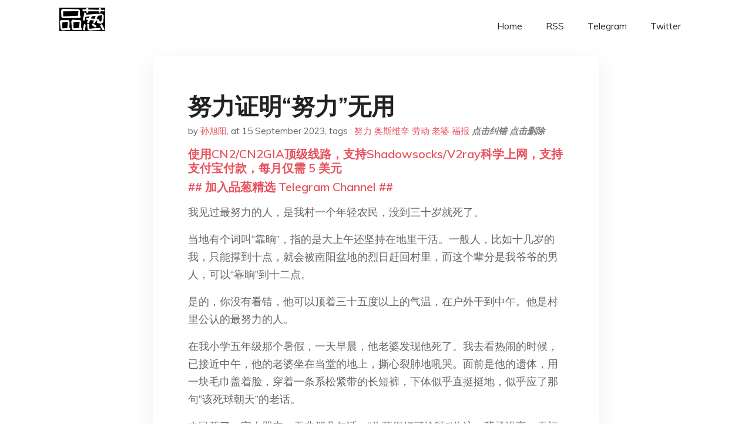

--- FILE ---
content_type: text/html; charset=utf-8
request_url: https://project-gutenberg.github.io/Pincong/post/5b4ec8cdf49acb38e34c1393bd9f6b14/
body_size: 6117
content:
<!doctype html><html lang=zh-cn><head><meta charset=utf-8><title>努力证明“努力”无用</title><meta name=viewport content="width=device-width,initial-scale=1,maximum-scale=1"><meta name=description content=" 我见过最努力的人，是我村一个年轻农民，没到三十岁就死了。
当地有个词叫“靠晌”，指的是大上午还坚持在地里干活。一般人，比如十几岁的我，只能撑到十点，就会被南阳盆地的烈日赶回村里，而这个辈分是我爷爷的男人，可以“靠晌”到十二点。
是的，你没有看错，他可以顶着三十五度以上的气温，在户外干到中午。他是村里公认的最努力的人。
在我小学五年级那个暑假，一天早晨，他老婆发现他死了。我去看热闹的时候，已接近中午，他的老婆坐在当堂的地上，撕心裂肺地吼哭。面前是他的遗体，用一块毛巾盖着脸，穿着一条系松紧带的长短裤，下体似乎直挺挺地，似乎应了那句“该死球朝天”的老话。
农民死了，家人哭丧，无非那几句话，“你死得好可怜呀”“你这一辈子没享一天福呀”“你受了一辈子罪呀”“娃儿这么小，可让我咋办呀”……
他老婆就这么哭着。十来米之外，一群小孩在挤着看一本连环画，隐约记得是《敌后武工队》吧，抗日战士与鬼子炮楼里的伪军内应对暗号，“长江长江，我是黄河”。这几个小子觉得有趣，就一直念诵着几句话，像是在为死者老婆的演出做和声。
叫演出有点难听，却也接近实情。村里死个人，汉子和婆娘们总会评点谁哭得下力气，谁假哭，谁眼泪都没掉一颗。葬礼，是每一个农家子弟不能缺席的演出。
死者一辈子太苦了，需要更多的悲伤来送行。
多年以后，我看到奥斯维辛集中营门口那句slogan，“劳动使人自由”。我当然不相信这句话，因为我目睹过劳动可以让一个壮汉在某个夏日死得不明不白，热射病还是心梗脑梗谁也不明白，全村的人只知道性情温软的他，死得却直挺挺硬邦邦。
据说通向奥斯维辛的路，是用沉默铺设的。那么在踏入奥斯维辛之后，正是劳动让焚尸炉不舍昼夜。
在奥斯维辛集中营早洗心革面，转型为了一家博物馆之后，“劳动使人自由”在全世界却没有消停，看上去也不会消停。那些可以从他人的勤劳中获益的大人物，每一天都在鼓吹劳动的伟大。
直到劳动者慢慢发现，劳动越来越像是对出身寒微者的惩罚，而非奖赏。绝大多数人的努力，最多只是填饱了肚子——幸运的话再买几根眉笔，顺便证明了“努力”无用。
一位在互联网大厂的年轻人告诉我，“我要是决定丁克，谁也不能诅咒我断子绝孙了……”
但九零后的她还是在很努力地赚钱，按照一位伟人的说法，她属于被996福报的那群人。
而没有资格享受福报的人们，该努力还是要努力的，毕竟不努力就会饿肚子。但越早放弃对生活玫瑰色的意淫，越早洞悉社会丛林的规则与趋向，努力还是不努力，都会更自由一点，少了很多被骗奸的悲愤。
“错题家”正是为此而来。从今天起，我开始接受读者朋友的咨询，并选择一些紧要的问题在这里公开作答。我的微信号nankeye，欢迎加。 "><meta name=generator content="Hugo 0.100.2"><link rel=stylesheet href=../../plugins/bootstrap/bootstrap.min.css><link rel=stylesheet href=../../plugins/themify-icons/themify-icons.css><link rel=stylesheet href=https://project-gutenberg.github.io/Pincong/scss/style.min.css media=screen><link rel="shortcut icon" href=https://project-gutenberg.github.io/Pincong/images/favicon.png type=image/x-icon><link rel=icon href=https://project-gutenberg.github.io/Pincong/images/favicon.png type=image/x-icon><meta name=twitter:card content="summary_large_image"><meta name=og:title content=" 努力证明“努力”无用 "><meta name=og:description content=" 我见过最努力的人，是我村一个年轻农民，没到三十岁就死了。
当地有个词叫“靠晌”，指的是大上午还坚持在地里干活。一般人，比如十几岁的我，只能撑到十点，就会被南阳盆地的烈日赶回村里，而这个辈分是我爷爷的男人，可以“靠晌”到十二点。
是的，你没有看错，他可以顶着三十五度以上的气温，在户外干到中午。他是村里公认的最努力的人。
在我小学五年级那个暑假，一天早晨，他老婆发现他死了。我去看热闹的时候，已接近中午，他的老婆坐在当堂的地上，撕心裂肺地吼哭。面前是他的遗体，用一块毛巾盖着脸，穿着一条系松紧带的长短裤，下体似乎直挺挺地，似乎应了那句“该死球朝天”的老话。
农民死了，家人哭丧，无非那几句话，“你死得好可怜呀”“你这一辈子没享一天福呀”“你受了一辈子罪呀”“娃儿这么小，可让我咋办呀”……
他老婆就这么哭着。十来米之外，一群小孩在挤着看一本连环画，隐约记得是《敌后武工队》吧，抗日战士与鬼子炮楼里的伪军内应对暗号，“长江长江，我是黄河”。这几个小子觉得有趣，就一直念诵着几句话，像是在为死者老婆的演出做和声。
叫演出有点难听，却也接近实情。村里死个人，汉子和婆娘们总会评点谁哭得下力气，谁假哭，谁眼泪都没掉一颗。葬礼，是每一个农家子弟不能缺席的演出。
死者一辈子太苦了，需要更多的悲伤来送行。
多年以后，我看到奥斯维辛集中营门口那句slogan，“劳动使人自由”。我当然不相信这句话，因为我目睹过劳动可以让一个壮汉在某个夏日死得不明不白，热射病还是心梗脑梗谁也不明白，全村的人只知道性情温软的他，死得却直挺挺硬邦邦。
据说通向奥斯维辛的路，是用沉默铺设的。那么在踏入奥斯维辛之后，正是劳动让焚尸炉不舍昼夜。
在奥斯维辛集中营早洗心革面，转型为了一家博物馆之后，“劳动使人自由”在全世界却没有消停，看上去也不会消停。那些可以从他人的勤劳中获益的大人物，每一天都在鼓吹劳动的伟大。
直到劳动者慢慢发现，劳动越来越像是对出身寒微者的惩罚，而非奖赏。绝大多数人的努力，最多只是填饱了肚子——幸运的话再买几根眉笔，顺便证明了“努力”无用。
一位在互联网大厂的年轻人告诉我，“我要是决定丁克，谁也不能诅咒我断子绝孙了……”
但九零后的她还是在很努力地赚钱，按照一位伟人的说法，她属于被996福报的那群人。
而没有资格享受福报的人们，该努力还是要努力的，毕竟不努力就会饿肚子。但越早放弃对生活玫瑰色的意淫，越早洞悉社会丛林的规则与趋向，努力还是不努力，都会更自由一点，少了很多被骗奸的悲愤。
“错题家”正是为此而来。从今天起，我开始接受读者朋友的咨询，并选择一些紧要的问题在这里公开作答。我的微信号nankeye，欢迎加。 "><meta name=og:image content="https://project-gutenberg.github.io/Pincong//images/card/38.jpg"><script data-ad-client=ca-pub-6074407261372769 async src=https://pagead2.googlesyndication.com/pagead/js/adsbygoogle.js></script>
<script async src="https://www.googletagmanager.com/gtag/js?id=G-06HJ1E5XNH"></script>
<script>window.dataLayer=window.dataLayer||[];function gtag(){dataLayer.push(arguments)}gtag('js',new Date),gtag('config','G-06HJ1E5XNH')</script></head><body><header class="fixed-top navigation"><div class=container><nav class="navbar navbar-expand-lg navbar-light bg-transparent"><a class=navbar-brand href=https://project-gutenberg.github.io/Pincong/><img class=img-fluid src=https://project-gutenberg.github.io/Pincong//images/logo.png alt=品葱*精选></a>
<button class="navbar-toggler border-0" type=button data-toggle=collapse data-target=#navigation>
<i class="ti-menu h3"></i></button><div class="collapse navbar-collapse text-center" id=navigation><ul class="navbar-nav ml-auto"><li class=nav-item><a class=nav-link href=https://project-gutenberg.github.io/Pincong/>Home</a></li><li class=nav-item><a class=nav-link href=https://project-gutenberg.github.io/Pincong/post/index.xml>RSS</a></li><li class=nav-item><a class=nav-link href=https://bit.ly/2HrxEi0>Telegram</a></li><li class=nav-item><a class=nav-link href=https://twitter.com/speechfree3>Twitter</a></li></ul></div></nav></div></header><div class="py-5 d-none d-lg-block"></div><section class=main-content><div class=container><div class=row><div class="col-lg-8 mx-auto block shadow mb-5"><h2>努力证明“努力”无用</h2><div class=mb-3><span>by <a href=https://project-gutenberg.github.io/Pincong/author/%e5%ad%99%e6%97%ad%e9%98%b3>孙旭阳</a></span>,
<span>at 15 September 2023</span>, tags :
<a href=https://project-gutenberg.github.io/Pincong/tags/%e5%8a%aa%e5%8a%9b>努力</a>
<a href=https://project-gutenberg.github.io/Pincong/tags/%e5%a5%a5%e6%96%af%e7%bb%b4%e8%be%9b>奥斯维辛</a>
<a href=https://project-gutenberg.github.io/Pincong/tags/%e5%8a%b3%e5%8a%a8>劳动</a>
<a href=https://project-gutenberg.github.io/Pincong/tags/%e8%80%81%e5%a9%86>老婆</a>
<a href=https://project-gutenberg.github.io/Pincong/tags/%e7%a6%8f%e6%8a%a5>福报</a>
<a href=https://github.com/Project-Gutenberg/Pincong-data/edit/master/site/content/post/5b4ec8cdf49acb38e34c1393bd9f6b14.md style=color:gray><strong><i>点击纠错</i></strong></a>
<i></i><a href=https://github.com/Project-Gutenberg/Pincong-data/delete/master/site/content/post/5b4ec8cdf49acb38e34c1393bd9f6b14.md style=color:gray><strong><i>点击删除</i></strong></a></div><h5><a href=https://bit.ly/justmysock>使用CN2/CN2GIA顶级线路，支持Shadowsocks/V2ray科学上网，支持支付宝付款，每月仅需 5 美元</a></h5><h5><a href=https://bit.ly/2HrxEi0>## 加入品葱精选 Telegram Channel ##</a></h5><p></p><p>我见过最努力的人，是我村一个年轻农民，没到三十岁就死了。</p><p>当地有个词叫“靠晌”，指的是大上午还坚持在地里干活。一般人，比如十几岁的我，只能撑到十点，就会被南阳盆地的烈日赶回村里，而这个辈分是我爷爷的男人，可以“靠晌”到十二点。</p><p>是的，你没有看错，他可以顶着三十五度以上的气温，在户外干到中午。他是村里公认的最努力的人。</p><p>在我小学五年级那个暑假，一天早晨，他老婆发现他死了。我去看热闹的时候，已接近中午，他的老婆坐在当堂的地上，撕心裂肺地吼哭。面前是他的遗体，用一块毛巾盖着脸，穿着一条系松紧带的长短裤，下体似乎直挺挺地，似乎应了那句“该死球朝天”的老话。</p><p>农民死了，家人哭丧，无非那几句话，“你死得好可怜呀”“你这一辈子没享一天福呀”“你受了一辈子罪呀”“娃儿这么小，可让我咋办呀”……</p><p>他老婆就这么哭着。十来米之外，一群小孩在挤着看一本连环画，隐约记得是《敌后武工队》吧，抗日战士与鬼子炮楼里的伪军内应对暗号，“长江长江，我是黄河”。这几个小子觉得有趣，就一直念诵着几句话，像是在为死者老婆的演出做和声。</p><p>叫演出有点难听，却也接近实情。村里死个人，汉子和婆娘们总会评点谁哭得下力气，谁假哭，谁眼泪都没掉一颗。葬礼，是每一个农家子弟不能缺席的演出。</p><p>死者一辈子太苦了，需要更多的悲伤来送行。</p><p><img src="https://images.weserv.nl/?url=https%3A//mmbiz.qpic.cn/sz_mmbiz_jpg/JibpcJJDqzFSsXnhv5OzAWCHqsPSHJvn4UBQYstgnwwyCickxG58s46ibpzJSVuHMf3n35v9rMUiaXPswtIug3c5fg/640%3Fwx_fmt%3Djpeg" alt></p><p>多年以后，我看到奥斯维辛集中营门口那句slogan，“劳动使人自由”。我当然不相信这句话，因为我目睹过劳动可以让一个壮汉在某个夏日死得不明不白，热射病还是心梗脑梗谁也不明白，全村的人只知道性情温软的他，死得却直挺挺硬邦邦。</p><p>据说通向奥斯维辛的路，是用沉默铺设的。那么在踏入奥斯维辛之后，正是劳动让焚尸炉不舍昼夜。</p><p>在奥斯维辛集中营早洗心革面，转型为了一家博物馆之后，“劳动使人自由”在全世界却没有消停，看上去也不会消停。那些可以从他人的勤劳中获益的大人物，每一天都在鼓吹劳动的伟大。</p><p>直到劳动者慢慢发现，劳动越来越像是对出身寒微者的惩罚，而非奖赏。绝大多数人的努力，最多只是填饱了肚子——幸运的话再买几根眉笔，顺便证明了“努力”无用。</p><p>一位在互联网大厂的年轻人告诉我，“我要是决定丁克，谁也不能诅咒我断子绝孙了……”</p><p>但九零后的她还是在很努力地赚钱，按照一位伟人的说法，她属于被996福报的那群人。</p><p>而没有资格享受福报的人们，该努力还是要努力的，毕竟不努力就会饿肚子。但越早放弃对生活玫瑰色的意淫，越早洞悉社会丛林的规则与趋向，努力还是不努力，都会更自由一点，少了很多被骗奸的悲愤。</p><p>“错题家”正是为此而来。从今天起，我开始接受读者朋友的咨询，并选择一些紧要的问题在这里公开作答。我的微信号nankeye，欢迎加。</p><h5><a href="https://www.digitalocean.com/?refcode=4351d40e44b2&utm_campaign=Referral_Invite&utm_medium=Referral_Program&utm_source=CopyPaste">最简单好用的 VPS,没有之一，注册立得 100 美金</a></h5></div><div class="col-lg-8 mx-auto block shadow"><div id=disqus_thread></div><script type=application/javascript>window.disqus_config=function(){},function(){if(["localhost","127.0.0.1"].indexOf(window.location.hostname)!=-1){document.getElementById('disqus_thread').innerHTML='Disqus comments not available by default when the website is previewed locally.';return}var t=document,e=t.createElement('script');e.async=!0,e.src='//pin-cong-jing-xuan.disqus.com/embed.js',e.setAttribute('data-timestamp',+new Date),(t.head||t.body).appendChild(e)}()</script><noscript>Please enable JavaScript to view the <a href=https://disqus.com/?ref_noscript>comments powered by Disqus.</a></noscript><a href=https://disqus.com class=dsq-brlink>comments powered by <span class=logo-disqus>Disqus</span></a></div><div class="col-lg-8 mx-auto block shadow"><h3>See Also</h3><div class=container><div class=row><div class="mx-auto px-0"><div class="bg-white shadow block"><article class=mb-5><h2 class=h5><a class=text-dark href="https://project-gutenberg.github.io/Pincong/post/1c7bd7bfa6575b88664e5f9f3ed8f8e1/?utm_source=see_also&utm_medium=%25E5%258A%25AA%25E5%258A%259B%25E8%25AF%2581%25E6%2598%258E%25E5%258A%25AA%25E5%258A%259B%25E6%2597%25A0%25E7%2594%25A8">我不觉得李佳琦是在给群众道歉，民意是没有力量的</a></h2><p class=text-dark>文/王五四
一早醒来，朋友圈还是有不少人在一如既往地吐槽苹果发布的新机毫无创新，其实创新真是一件很难的事，特别是起点太高的时候，特别是真·创新的时候。我越来越觉得，对于苹果发布的新手机，要用发展的眼光、历史的眼光看待和分析，设想一下在没有用 …</p></article><article class=mb-5><h2 class=h5><a class=text-dark href="https://project-gutenberg.github.io/Pincong/post/ad4ebebfbe06686bcbe0dbf592b64f89/?utm_source=see_also&utm_medium=%25E5%258A%25AA%25E5%258A%259B%25E8%25AF%2581%25E6%2598%258E%25E5%258A%25AA%25E5%258A%259B%25E6%2597%25A0%25E7%2594%25A8">李佳琦：水能载舟亦能覆舟</a></h2><p class=text-dark>李佳琦吃过两张黄牌，上一次是因为历史课没学好，这一次则是伤害了人民的感情。我也刚吃了两张黄牌，第一张是华北水灾的时候领的，被封了整整一周；第二张是福岛排水的时候领的，又封了半个月，今天刚刚从小黑屋里出来。
当然，这两种黄牌的性质是不一样的， …</p></article><article class=mb-5><h2 class=h5><a class=text-dark href="https://project-gutenberg.github.io/Pincong/post/b9e24d75a372e86ae5ea873df3c62fe6/?utm_source=see_also&utm_medium=%25E5%258A%25AA%25E5%258A%259B%25E8%25AF%2581%25E6%2598%258E%25E5%258A%25AA%25E5%258A%259B%25E6%2597%25A0%25E7%2594%25A8">问题不是李佳琦变了</a></h2><p class=text-dark>这两天，Sir一直在关注“李佳琦事件”。
事情起因是，李佳琦在直播间售卖花西子眉笔，79元一根。
有不少网友留言称：“眉笔太贵了”、“涨价了”。
李佳琦却表示：“这么多年都是这个价格，不要睁着眼睛乱说，国货品牌很难……”
最要紧的还是后半 …</p></article><article class=mb-5><h2 class=h5><a class=text-dark href="https://project-gutenberg.github.io/Pincong/post/d2f90ce49e8b815c42d9b52b9c6b7e8a/?utm_source=see_also&utm_medium=%25E5%258A%25AA%25E5%258A%259B%25E8%25AF%2581%25E6%2598%258E%25E5%258A%25AA%25E5%258A%259B%25E6%2597%25A0%25E7%2594%25A8">李佳琪的傲慢，以及无法回答的时代之问</a></h2><p class=text-dark>收录于合集 #时评 11个
直播间里，李佳琦正在推销眉笔，79元3支。粉丝在弹幕中说，太贵。李佳琪立刻怼了回去。
李佳琦说，“花西子这么多年都是这个价格，不要睁着眼睛乱说，国货品牌很难的！我跟了花西子那么多年，它怎么起来我是最知道的。”
助 …</p></article><article class=mb-5><h2 class=h5><a class=text-dark href="https://project-gutenberg.github.io/Pincong/post/617b20a34139a71edf553e06c287e65c/?utm_source=see_also&utm_medium=%25E5%258A%25AA%25E5%258A%259B%25E8%25AF%2581%25E6%2598%258E%25E5%258A%25AA%25E5%258A%259B%25E6%2597%25A0%25E7%2594%25A8">李佳琦问了个好问题</a></h2><p class=text-dark>文/魏春亮
我的微信，防失联
“有的时候找找自己的原因，这么多年工资涨没涨？有没有认真工作？好不好？”
这是李佳琦的问题，他不理解，一支眉笔79块钱，还送两个替换装，“哪里贵了？”
所以他问出了这两个好问题：
工资涨没涨？
有没有认真工作？ …</p></article></div></div></div></div></div></div></div></div></section><script>var i,images=document.getElementsByTagName("img");for(i=0;i<images.length;i++)images[i].className+="img-fluid w-100 mb-4"</script><footer class="py-4 bg-light border-top"><div class=container><div class="row justify-content-between align-items-center"><div class="col-lg-4 text-center text-lg-left mb-4 mb-lg-0"><a href=https://project-gutenberg.github.io/Pincong/><img src=https://project-gutenberg.github.io/Pincong//images/logo.png class=img-fluid alt=品葱*精选></a></div><div class="col-lg-4 text-center mb-4 mb-lg-0"><ul class="list-inline mb-0"></ul></div><div class="col-lg-4 text-lg-right text-center mb-4 mb-lg-0"><ul class="list-inline social-icon mb-0"><li class=list-inline-item><a href=https://pincong.rocks/><i class=ti-home></i></a></li><li class=list-inline-item><a href=https://github.com/Project-Gutenberg/Pincong><i class=ti-github></i></a></li></ul></div><div class="col-12 text-center mt-4"><span></span></div></div></div></footer><script src=../../plugins/jQuery/jquery.min.js></script>
<script src=../../plugins/bootstrap/bootstrap.min.js></script>
<script src=../../plugins/search/fuse.min.js></script>
<script src=../../plugins/search/mark.js></script>
<script src=../../plugins/search/search.js></script>
<script src=https://project-gutenberg.github.io/Pincong/js/script.min.js></script>
<script>(function(e,o,i,a,t,n,s){e.GoogleAnalyticsObject=t,e[t]=e[t]||function(){(e[t].q=e[t].q||[]).push(arguments)},e[t].l=1*new Date,n=o.createElement(i),s=o.getElementsByTagName(i)[0],n.async=1,n.src=a,s.parentNode.insertBefore(n,s)})(window,document,'script','//www.google-analytics.com/analytics.js','ga'),ga('create','UA-151212685-6','auto'),ga('send','pageview')</script></body></html>

--- FILE ---
content_type: text/html; charset=utf-8
request_url: https://www.google.com/recaptcha/api2/aframe
body_size: 266
content:
<!DOCTYPE HTML><html><head><meta http-equiv="content-type" content="text/html; charset=UTF-8"></head><body><script nonce="SfnF42gprX_fLwwebvpKsA">/** Anti-fraud and anti-abuse applications only. See google.com/recaptcha */ try{var clients={'sodar':'https://pagead2.googlesyndication.com/pagead/sodar?'};window.addEventListener("message",function(a){try{if(a.source===window.parent){var b=JSON.parse(a.data);var c=clients[b['id']];if(c){var d=document.createElement('img');d.src=c+b['params']+'&rc='+(localStorage.getItem("rc::a")?sessionStorage.getItem("rc::b"):"");window.document.body.appendChild(d);sessionStorage.setItem("rc::e",parseInt(sessionStorage.getItem("rc::e")||0)+1);localStorage.setItem("rc::h",'1769349752681');}}}catch(b){}});window.parent.postMessage("_grecaptcha_ready", "*");}catch(b){}</script></body></html>